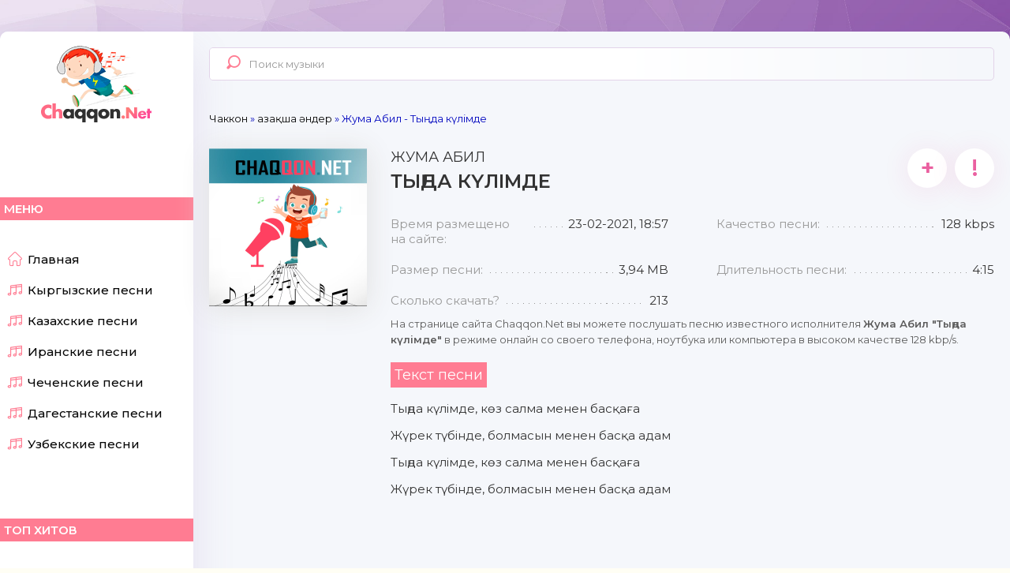

--- FILE ---
content_type: text/html; charset=utf-8
request_url: https://chaqqon.net/kazaksha-ander-2021/10936-zhuma-abil-tynda-kulimde.html
body_size: 10503
content:
<script>window.yaContextCb = window.yaContextCb || []</script><!DOCTYPE html>
<html lang="ru">
<head>
	<meta charset="utf-8">
<title>Жума Абил - Тында кулимде скачать mp3</title>
<meta name="description" content="На этой странице трек Тыңда күлімде - Жума Абил длительностью 4:15 секунд и размером 3,94 MB можно скачать, чтобы слушать на своем устройстве в любое время">
<meta name="keywords" content="Тында кулимде слушать онлайн, Жума Абил, ">
<meta name="generator" content="DataLife Engine (http://dle-news.ru)">
<meta property="og:site_name" content="Слушайте и скачивайте онлайн с самого быстрого музыкального сайта!">
<meta property="og:type" content="music.song">
<meta property="og:title" content="Жума Абил - Тыңда күлімде">
<meta property="og:url" content="https://chaqqon.net/kazaksha-ander-2021/10936-zhuma-abil-tynda-kulimde.html">
<meta property="og:image" content="https://chaqqon.net/uploads/logos.jpg">
<meta property="og:description" content="На этой странице трек Тыңда күлімде - Жума Абил длительностью 4:15 секунд и размером 3,94 MB можно скачать, чтобы слушать на своем устройстве в любое время">
<link rel="search" type="application/opensearchdescription+xml" href="https://chaqqon.net/index.php?do=opensearch" title="Слушайте и скачивайте онлайн с самого быстрого музыкального сайта!">
<link rel="canonical" href="https://chaqqon.net/kazaksha-ander-2021/10936-zhuma-abil-tynda-kulimde.html">
<link rel="alternate" type="application/rss+xml" title="Слушайте и скачивайте онлайн с самого быстрого музыкального сайта!" href="https://chaqqon.net/rss.xml">
	 <meta name="viewport" content="width=device-width, initial-scale=1.0" />
	  <link rel="shortcut icon" href="/templates/chaqqon/images/favicon.svg" />
	  <link href="/templates/chaqqon/style/styles.css" type="text/css" rel="stylesheet" />
	  <link href="/templates/chaqqon/style/engine.css" type="text/css" rel="stylesheet" />
	  <link href="https://fonts.googleapis.com/css?family=Montserrat:300,400,500,600&display=swap&subset=cyrillic" rel="stylesheet"> 
	  <meta name="theme-color" content="#b564d9"><meta name="yandex-verification" content="d3593adb40c83a56" />
    <link rel="apple-touch-icon" sizes="57x57" href="/templates/chaqqon/images/apple-icon-57x57.png">
<link rel="apple-touch-icon" sizes="60x60" href="/templates/chaqqon/images/apple-icon-60x60.png">
<link rel="apple-touch-icon" sizes="72x72" href="/templates/chaqqon/images/apple-icon-72x72.png">
<link rel="apple-touch-icon" sizes="76x76" href="/templates/chaqqon/images/apple-icon-76x76.png">
<link rel="apple-touch-icon" sizes="114x114" href="/templates/chaqqon/images/apple-icon-114x114.png">
<link rel="apple-touch-icon" sizes="120x120" href="/templates/chaqqon/images/apple-icon-120x120.png">
<link rel="apple-touch-icon" sizes="144x144" href="/templates/chaqqon/images/apple-icon-144x144.png">
<link rel="apple-touch-icon" sizes="152x152" href="/templates/chaqqon/images/apple-icon-152x152.png">
<link rel="apple-touch-icon" sizes="180x180" href="/templates/chaqqon/images/apple-icon-180x180.png">
<link rel="icon" type="image/png" sizes="192x192"  href="/templates/chaqqon/images/android-icon-192x192.png">
<link rel="icon" type="image/png" sizes="32x32" href="/templates/chaqqon/images/favicon-32x32.png">
<link rel="icon" type="image/png" sizes="96x96" href="/templates/chaqqon/images/favicon-96x96.png">
<link rel="icon" type="image/png" sizes="16x16" href="/templates/chaqqon/images/favicon-16x16.png">
<link rel="manifest" href="/templates/chaqqon/images/manifest.json">
<meta name="msapplication-TileColor" content="#b564d9">
<meta name="msapplication-TileImage" content="/templates/chaqqon/images/ms-icon-144x144.png">
    <!-- Global site tag (gtag.js) - Google Analytics -->
<script async src="https://www.googletagmanager.com/gtag/js?id=UA-169827989-1"></script>
<script> window.dataLayer = window.dataLayer || [];  function gtag(){dataLayer.push(arguments);}  gtag('js', new Date());  gtag('config', 'UA-169827989-1');</script>
<!-- Yandex.RTB -->
<script>window.yaContextCb=window.yaContextCb||[]</script>
<script src="https://yandex.ru/ads/system/context.js" async></script>
  <script async src="https://pagead2.googlesyndication.com/pagead/js/adsbygoogle.js?client=ca-pub-1226548661530638"
     crossorigin="anonymous"></script>  
       
</head>

<body>

<div class="wrap">

	<div class="wrap-center wrap-main">
	
		<div class="cols fx-row  cols-full" id="cols">
		
			<aside class="col-left">
				<div class="side-box to-mob">
					<div class="side-bt">Меню</div>
					<ul class="side-bc side-nav">
						<li><a href="/"><span class="myicon-home-run"></span>Главная</a></li>
                        <li><a href="/kyrgyzskie-novinki/" title="Жаңы ырлар кыргызча"><span class="myicon-music"></span>Кыргызские песни</a></li>
						<li><a href="/kazahskie-novinka/" title="Жаңа қазақ әндері"><span class="myicon-music"></span>Казахские песни</a></li>
						<li><a href="/iranskie-mp3/" title="آهنگ های جدید ایرانی"><span class="myicon-music"></span>Иранские песни</a></li>
						<li><a href="/chechenskie-pesni/" title="Новые Чеченские песни"><span class="myicon-music"></span>Чеченские песни</a></li>
                        <li><a href="/dagestanskie-pesni/" title="Новые Дагестанские песни"><span class="myicon-music"></span>Дагестанские песни</a></li>	 
                    <li><a href="/uzbekskie-novinka/" title="O'zbekcha yangi qo'shiqlar"><span class="myicon-music"></span>Узбекские песни</a></li> 
						
					</ul>
				</div>
				<div class="side-box to-mob">
					<div class="side-bt">Топ хитов</div>
					<div class="side-bc"><div class="top-item fx-row fx-middle js-item" data-track="/uploads/files/2025-12/jax-0214-tekeber_(chaqqon.net).mp3" data-title="Заголовок" data-artist="Артист" data-img="https://chaqqon.net/uploads/logos.jpg">
	<div class="top-item-img img-fit">
		<img src="/uploads/logos.jpg" alt="Jax 02.14 - Текебер" />
		<div class="track-play anim js-ctrl js-play" title="играть \ остановить" data-rel="tooltip"><span class="myicon-play"></span></div>
	</div>

	<a class="top-item-desc fx-1" href="https://chaqqon.net/kazaksha-ander-2021/60738-jax-0214-tekeber.html">
                        <div class="mgf4"> </div>

		<div class="top-item-title nowrap">Текебер</div>
		<div class="top-item-subtitle nowrap">Jax 02.14</div>

	</a>
</div><div class="top-item fx-row fx-middle js-item" data-track="/uploads/files/2025-12/freeman-996-besh-besh_(chaqqon.net).mp3" data-title="Заголовок" data-artist="Артист" data-img="https://chaqqon.net/uploads/logos.jpg">
	<div class="top-item-img img-fit">
		<img src="/uploads/logos.jpg" alt="FREEMAN 996 - Беш Беш" />
		<div class="track-play anim js-ctrl js-play" title="играть \ остановить" data-rel="tooltip"><span class="myicon-play"></span></div>
	</div>

	<a class="top-item-desc fx-1" href="https://chaqqon.net/kyrgyzskie-novinki/60428-freeman-996-besh-besh.html">
                        <div class="mgf4"> </div>

		<div class="top-item-title nowrap">Беш Беш</div>
		<div class="top-item-subtitle nowrap">FREEMAN 996</div>

	</a>
</div><div class="top-item fx-row fx-middle js-item" data-track="/uploads/files/2025-11/bakr-freeman-996-alyska_(chaqqon.net).mp3" data-title="Заголовок" data-artist="Артист" data-img="https://chaqqon.net/uploads/logos.jpg">
	<div class="top-item-img img-fit">
		<img src="/uploads/logos.jpg" alt="Bakr, FREEMAN 996 - Алыска" />
		<div class="track-play anim js-ctrl js-play" title="играть \ остановить" data-rel="tooltip"><span class="myicon-play"></span></div>
	</div>

	<a class="top-item-desc fx-1" href="https://chaqqon.net/kyrgyzskie-novinki/60409-bakr-freeman-996-alyska.html">
                        <div class="mgf4"> </div>

		<div class="top-item-title nowrap">Алыска</div>
		<div class="top-item-subtitle nowrap">Bakr, FREEMAN 996</div>

	</a>
</div><div class="top-item fx-row fx-middle js-item" data-track="/uploads/files/2025-12/dj-only-shalala-la-la-la_(chaqqon.net).mp3" data-title="Заголовок" data-artist="Артист" data-img="https://chaqqon.net/uploads/logos.jpg">
	<div class="top-item-img img-fit">
		<img src="/uploads/logos.jpg" alt="Dj Only - Shalala La La La" />
		<div class="track-play anim js-ctrl js-play" title="играть \ остановить" data-rel="tooltip"><span class="myicon-play"></span></div>
	</div>

	<a class="top-item-desc fx-1" href="https://chaqqon.net/goryachixit/60729-dj-only-shalala-la-la-la.html">
                        <div class="mgf4"> </div>

		<div class="top-item-title nowrap">Shalala La La La</div>
		<div class="top-item-subtitle nowrap">Dj Only</div>

	</a>
</div><div class="top-item fx-row fx-middle js-item" data-track="/uploads/files/2025-11/izzatbek-holiqov-tulkilar-ham-kopaydi_(chaqqon.net).mp3" data-title="Заголовок" data-artist="Артист" data-img="https://chaqqon.net/uploads/logos.jpg">
	<div class="top-item-img img-fit">
		<img src="/uploads/logos.jpg" alt="Izzatbek Holiqov - Tulkilar ham ko&#039;paydi" />
		<div class="track-play anim js-ctrl js-play" title="играть \ остановить" data-rel="tooltip"><span class="myicon-play"></span></div>
	</div>

	<a class="top-item-desc fx-1" href="https://chaqqon.net/uzbekskie-novinka/60377-izzatbek-holiqov-tulkilar-ham-kopaydi.html">
                        <div class="mgf4"> </div>

		<div class="top-item-title nowrap">Tulkilar ham ko'paydi</div>
		<div class="top-item-subtitle nowrap">Izzatbek Holiqov</div>

	</a>
</div><div class="top-item fx-row fx-middle js-item" data-track="/uploads/files/2025-12/ilxam-joldasbayev-jamgirlarda_(chaqqon.net).mp3" data-title="Заголовок" data-artist="Артист" data-img="https://chaqqon.net/uploads/logos.jpg">
	<div class="top-item-img img-fit">
		<img src="/uploads/logos.jpg" alt="Ilxam Joldasbayev - Jamg&#039;irlarda" />
		<div class="track-play anim js-ctrl js-play" title="играть \ остановить" data-rel="tooltip"><span class="myicon-play"></span></div>
	</div>

	<a class="top-item-desc fx-1" href="https://chaqqon.net/goryachixit/60462-ilxam-joldasbayev-jamgirlarda.html">
                        <div class="mgf4"> </div>

		<div class="top-item-title nowrap">Jamg'irlarda</div>
		<div class="top-item-subtitle nowrap">Ilxam Joldasbayev</div>

	</a>
</div><div class="top-item fx-row fx-middle js-item" data-track="/uploads/files/2026-01/nurila-zhaj-gana_(chaqqon.net).mp3" data-title="Заголовок" data-artist="Артист" data-img="https://chaqqon.net/uploads/logos.jpg">
	<div class="top-item-img img-fit">
		<img src="/uploads/logos.jpg" alt="Нурила - Жай гана" />
		<div class="track-play anim js-ctrl js-play" title="играть \ остановить" data-rel="tooltip"><span class="myicon-play"></span></div>
	</div>

	<a class="top-item-desc fx-1" href="https://chaqqon.net/kyrgyzskie-novinki/60789-nurila-zhaj-gana.html">
                        <div class="mgf4"> </div>

		<div class="top-item-title nowrap">Жай гана</div>
		<div class="top-item-subtitle nowrap">Нурила</div>

	</a>
</div><div class="top-item fx-row fx-middle js-item" data-track="/uploads/files/2025-12/bek-borbiev-tagdyrym_(chaqqon.net).mp3" data-title="Заголовок" data-artist="Артист" data-img="https://chaqqon.net/uploads/logos.jpg">
	<div class="top-item-img img-fit">
		<img src="/uploads/logos.jpg" alt="Бек Борбиев - Тагдырым" />
		<div class="track-play anim js-ctrl js-play" title="играть \ остановить" data-rel="tooltip"><span class="myicon-play"></span></div>
	</div>

	<a class="top-item-desc fx-1" href="https://chaqqon.net/kyrgyzskie-novinki/60541-bek-borbiev-tagdyrym.html">
                        <div class="mgf4"> </div>

		<div class="top-item-title nowrap">Тагдырым</div>
		<div class="top-item-subtitle nowrap">Бек Борбиев</div>

	</a>
</div></div>
				</div>
				<div class="side-box to-mob">
					<div class="side-bt">В эфире</div>
					<div class="side-bc fx-row"><div class="top-item fx-row fx-middle js-item" data-track="/templates/chaqqon/images/demo.mp3" data-title="Заголовок" data-artist="Артист" data-img="https://chaqqon.net/uploads/logos.jpg">
	<div class="top-item-img img-fit">
		<img src="/uploads/logos.jpg" alt="Xcho, Jakone - Молодость" />
		<div class="track-play anim js-ctrl js-play" title="играть \ остановить" data-rel="tooltip"><span class="myicon-play"></span></div>
	</div>
	<a class="top-item-desc fx-1" href="https://chaqqon.net/goryachixit/61085-xcho-jakone-molodost.html">
                                <div class="mgf4"></div>

		<div class="top-item-title">Xcho, Jakone - Молодость</div>
	</a>
</div><div class="top-item fx-row fx-middle js-item" data-track="/templates/chaqqon/images/demo.mp3" data-title="Заголовок" data-artist="Артист" data-img="https://chaqqon.net/uploads/logos.jpg">
	<div class="top-item-img img-fit">
		<img src="/uploads/logos.jpg" alt="NANA BAND - Сен мұңыңды бер маған" />
		<div class="track-play anim js-ctrl js-play" title="играть \ остановить" data-rel="tooltip"><span class="myicon-play"></span></div>
	</div>
	<a class="top-item-desc fx-1" href="https://chaqqon.net/kazaksha-ander-2021/61083-nana-band-sen-munyndy-ber-magan.html">
                                <div class="mgf4"></div>

		<div class="top-item-title">NANA BAND - Сен мұңыңды бер маған</div>
	</a>
</div><div class="top-item fx-row fx-middle js-item" data-track="/templates/chaqqon/images/demo.mp3" data-title="Заголовок" data-artist="Артист" data-img="https://chaqqon.net/uploads/logos.jpg">
	<div class="top-item-img img-fit">
		<img src="/uploads/logos.jpg" alt="Boburbek Arapbaev, Roshka - Duymasi" />
		<div class="track-play anim js-ctrl js-play" title="играть \ остановить" data-rel="tooltip"><span class="myicon-play"></span></div>
	</div>
	<a class="top-item-desc fx-1" href="https://chaqqon.net/uzbekskie-novinka/61084-boburbek-arapbaev-roshka-duymasi.html">
                                <div class="mgf4"></div>

		<div class="top-item-title">Boburbek Arapbaev, Roshka - Duymasi</div>
	</a>
</div></div>
				</div>
			</aside>
			
			<!-- COL-LEFT -->
			
			<div class="col-main fx-1">
			
				<header class="header fx-row fx-middle">
					<a href="/" class="logo">Chaqqon.Net</a>
					<div class="search-wrap">
						<form id="quicksearch" method="post">
							<input type="hidden" name="do" value="search" />
							<input type="hidden" name="subaction" value="search" />
							<div class="search-box">
								<input id="story" name="story" placeholder="Поиск музыки" type="text" />
								<button type="submit"><span class="myicon-search-1"></span></button>
							</div>
						</form>
					</div>
				
					<div class="btn-menu"><span class="fa fa-bars"></span></div>
				</header>
				
				<main class="content">
                    

					
					<div class="speedbar nowrap">
	<span itemscope itemtype="https://schema.org/BreadcrumbList"><span itemprop="itemListElement" itemscope itemtype="https://schema.org/ListItem"><meta itemprop="position" content="1"><a href="https://chaqqon.net/" itemprop="item"><span itemprop="name">Чаккон</span></a></span> &raquo; <span itemprop="itemListElement" itemscope itemtype="https://schema.org/ListItem"><meta itemprop="position" content="2"><a href="https://chaqqon.net/kazaksha-ander-2021/" itemprop="item"><span itemprop="name">Қазақша әндер</span></a></span> &raquo; Жума Абил - Тыңда күлімде</span>
</div>
					
 					
					<div id='dle-content'><article class="full ignore-select" id="full">

	

	<div class="fcols fx-row">
	
		<div class="fleft">
			<div class="fimg img-fit"><img src="/uploads/logos.jpg" alt="Жума Абил - Тыңда күлімде" />
            
            
            </div>
			
   <script async src="https://pagead2.googlesyndication.com/pagead/js/adsbygoogle.js?client=ca-pub-1226548661530638"
     crossorigin="anonymous"></script>
<!-- chaqqon -->
<ins class="adsbygoogle"
     style="display:block"
     data-ad-client="ca-pub-1226548661530638"
     data-ad-slot="4820680286"
     data-ad-format="auto"
     data-full-width-responsive="true"></ins>
<script>
     (adsbygoogle = window.adsbygoogle || []).push({});
</script>  

            
			<div class="fplay-wr js-item" data-track="/uploads/files/2021-02/zhuma-abil-tynda-kulimde_(chaqqon.net).mp3" data-artist="Жума Абил" data-title="Тыңда күлімде" data-img="https://chaqqon.net/uploads/logos.jpg">
				<div class="fbtn fplay anim js-ctrl js-play">
                    <div class="mgf"></div>
					Слушать <div class="fbtn-icon fx-col fx-center anim"><span class="myicon-play1"></span>
                    
                    </div>
                    
				</div>
			</div>
			<a class="fbtn fdl anim" href="/uploads/files/2021-02/zhuma-abil-tynda-kulimde_(chaqqon.net).mp3" download>
                 <div class="mgf"></div>
				Скачать <div class="fbtn-icon fx-col fx-center anim"><span class="myicon-download"></span>
                
                </div>
               
			</a>
	
		</div>

		<!-- END FLEFT -->

		<div class="fright fx-1">
			<div class="sect fmain">
				
				<div class="fheader fx-row">
					<h1>Жума Абил <div>Тыңда күлімде</div></h1>
					<div class="fmeta fx-row">
						<div class="ffav js-login anim" title="в избранное" data-rel="tooltip">+</div>
						
						<a href="javascript:AddComplaint('10936', 'news')"><div class="ffav" title="подать жалобу" data-rel="tooltip">!</div></a>
					</div>
				</div>
				
				<ul class="finfo fx-row">
					<li><span>Время размещено на сайте:</span> <span>23-02-2021, 18:57</span></li>
					<li><span>Качество песни:</span> <span>128 kbps</span></li>
					<li><span>Размер песни:</span> <span>3,94 MB</span></li>
					<li><span>Длительность песни:</span> <span>4:15</span></li>
					<li><span>Сколько скачать?</span> <span>213</span></li>
 				</ul>
 			</div>
       
            		<div class="fcaption">На странице сайта Chaqqon.Net вы можете послушать песню известного исполнителя <b>Жума Абил "Тыңда күлімде"</b> в режиме онлайн со своего телефона, ноутбука или компьютера в высоком качестве 128 kbp/s. 
 </div><br/>
            
			<div class="sect sect-ftext">
				<div class="sect-header fx-row fx-start fx-middle">
					<div class="sect-title sect-title-small">Текст песни</div>
							
				</div>
				<div class="sect-content full-text clearfix hide-this">Тыңда күлімде, көз салма менен басқаға <br>Жүрек түбінде, болмасын менен басқа адам<br>Тыңда күлімде, көз салма менен басқаға <br>Жүрек түбінде, болмасын менен басқа адам</div>
			</div>
            
              
            
               
            
		</div>

		<!-- END FRIGHT -->
		
	</div>
	
	<!-- END FCOLS -->
	
	<div class="sect">
		<div class="sect-title sect-header">Рекомендуем послушать</div>
		<div class="sect-content">
			<div class="track-item fx-row fx-middle js-item js-share-item" data-track="/uploads/files/2020-09/zhuma-abil-araiym_(chaqqon.net).mp3" data-title="Арайым" data-artist="Жума Абил" data-img="https://chaqqon.net/uploads/logos.jpg">
	<div class="track-img img-fit">
		<img src="/uploads/logos.jpg" alt="Жума Абил - Арайым" />
		<div class="track-play anim js-ctrl js-play" title="играть \ остановить" data-rel="tooltip"><span class="myicon-play"></span></div>
	</div>
	<a class="track-desc fx-1 nowrap" href="https://chaqqon.net/kazahskie-novinka/3389-zhuma-abil-araiym.html">
		<span>Жума Абил</span> - <span>Арайым</span>
	</a>
     <div class="mgf3"></div>
	<div class="track-info nowrap">128 kb/s</div>
	<div class="track-time">3:34</div>
	<a class="track-dl" href="/uploads/files/2020-09/zhuma-abil-araiym_(chaqqon.net).mp3" title="Жума Абил - Арайым" data-rel="tooltip" download><span class="myicon-download"></span></a>
</div><div class="track-item fx-row fx-middle js-item js-share-item" data-track="/uploads/files/2020-10/zhuma-abil-arajym-minus_(chaqqon.net).mp3" data-title="Арайым (минус)" data-artist="Жума Абил" data-img="https://chaqqon.net/uploads/logos.jpg">
	<div class="track-img img-fit">
		<img src="/uploads/logos.jpg" alt="Жума Абил - Арайым (минус)" />
		<div class="track-play anim js-ctrl js-play" title="играть \ остановить" data-rel="tooltip"><span class="myicon-play"></span></div>
	</div>
	<a class="track-desc fx-1 nowrap" href="https://chaqqon.net/kazahskie-novinka/4508-zhuma-abil-arajym-minus.html">
		<span>Жума Абил</span> - <span>Арайым (минус)</span>
	</a>
     <div class="mgf3"></div>
	<div class="track-info nowrap">128 kb/s</div>
	<div class="track-time">3:20</div>
	<a class="track-dl" href="/uploads/files/2020-10/zhuma-abil-arajym-minus_(chaqqon.net).mp3" title="Жума Абил - Арайым (минус)" data-rel="tooltip" download><span class="myicon-download"></span></a>
</div><div class="track-item fx-row fx-middle js-item js-share-item" data-track="/uploads/files/2020-10/zhuma-abil-zholdanbagan-hat-cover_(chaqqon.net).mp3" data-title="Жолданбаған хат (cover)" data-artist="Жума Абил" data-img="https://chaqqon.net/uploads/logos.jpg">
	<div class="track-img img-fit">
		<img src="/uploads/logos.jpg" alt="Жума Абил - Жолданбаған хат (cover)" />
		<div class="track-play anim js-ctrl js-play" title="играть \ остановить" data-rel="tooltip"><span class="myicon-play"></span></div>
	</div>
	<a class="track-desc fx-1 nowrap" href="https://chaqqon.net/kazahskie-novinka/5370-zhuma-abil-zholdanbagan-hat-cover.html">
		<span>Жума Абил</span> - <span>Жолданбаған хат (cover)</span>
	</a>
     <div class="mgf3"></div>
	<div class="track-info nowrap">128 kb/s</div>
	<div class="track-time">2:17</div>
	<a class="track-dl" href="/uploads/files/2020-10/zhuma-abil-zholdanbagan-hat-cover_(chaqqon.net).mp3" title="Жума Абил - Жолданбаған хат (cover)" data-rel="tooltip" download><span class="myicon-download"></span></a>
</div><div class="track-item fx-row fx-middle js-item js-share-item" data-track="/uploads/files/2020-11/zhuma-abil-ty-pari-cover_(chaqqon.net).mp3" data-title="Ты пари (cover)" data-artist="Жума Абил" data-img="https://chaqqon.net/uploads/logos.jpg">
	<div class="track-img img-fit">
		<img src="/uploads/logos.jpg" alt="Жума Абил - Ты пари (cover)" />
		<div class="track-play anim js-ctrl js-play" title="играть \ остановить" data-rel="tooltip"><span class="myicon-play"></span></div>
	</div>
	<a class="track-desc fx-1 nowrap" href="https://chaqqon.net/kazahskie-novinka/6655-zhuma-abil-ty-pari-cover.html">
		<span>Жума Абил</span> - <span>Ты пари (cover)</span>
	</a>
     <div class="mgf3"></div>
	<div class="track-info nowrap">128 kb/s</div>
	<div class="track-time">0:57</div>
	<a class="track-dl" href="/uploads/files/2020-11/zhuma-abil-ty-pari-cover_(chaqqon.net).mp3" title="Жума Абил - Ты пари (cover)" data-rel="tooltip" download><span class="myicon-download"></span></a>
</div><div class="track-item fx-row fx-middle js-item js-share-item" data-track="/uploads/files/2020-12/zhuma-abil-pustota-kaver_(chaqqon.net).mp3" data-title="Пустота (кавер)" data-artist="Жума Абил" data-img="https://chaqqon.net/uploads/logos.jpg">
	<div class="track-img img-fit">
		<img src="/uploads/logos.jpg" alt="Жума Абил - Пустота (кавер)" />
		<div class="track-play anim js-ctrl js-play" title="играть \ остановить" data-rel="tooltip"><span class="myicon-play"></span></div>
	</div>
	<a class="track-desc fx-1 nowrap" href="https://chaqqon.net/kazahskie-novinka/8178-zhuma-abil-pustota-kaver.html">
		<span>Жума Абил</span> - <span>Пустота (кавер)</span>
	</a>
     <div class="mgf3"></div>
	<div class="track-info nowrap">128 kb/s</div>
	<div class="track-time">1:47</div>
	<a class="track-dl" href="/uploads/files/2020-12/zhuma-abil-pustota-kaver_(chaqqon.net).mp3" title="Жума Абил - Пустота (кавер)" data-rel="tooltip" download><span class="myicon-download"></span></a>
</div>
		</div>
	</div>
	
	<div class="sect sect-comms">
		<div class="sect-header fx-row fx-middle">
			<div class="sect-title fx-1">Комментарии (0)</div>
			<div class="add-comm-btn button">Добавить</div>
		</div>
		<div class="sect-content" id="full-comms">
			<form  method="post" name="dle-comments-form" id="dle-comments-form" ><!--noindex-->
<div class="add-comms add-comm-form" id="add-comms">
	
	<div class="ac-inputs fx-row">
		<input type="text" maxlength="35" name="name" id="name" placeholder="Ваше имя" />
		<input type="text" maxlength="35" name="mail" id="mail" placeholder="Ваш e-mail (необязательно)" />
	</div>
	
	<div class="ac-textarea"><script>
	var text_upload = "Загрузка файлов и изображений на сервер";
</script>
<div class="wseditor"><textarea id="comments" name="comments" rows="10" cols="50" class="ajaxwysiwygeditor"></textarea></div></div>
			
	
	<div class="ac-protect">
		
		
		<div class="form-item clearfix imp">
			<label>Введите код с картинки:</label>
			<div class="form-secur">
				<input type="text" name="sec_code" id="sec_code" placeholder="Впишите код с картинки" maxlength="45" required /><a onclick="reload(); return false;" title="Кликните на изображение чтобы обновить код, если он неразборчив" href="#"><span id="dle-captcha"><img src="/engine/modules/antibot/antibot.php" alt="Кликните на изображение чтобы обновить код, если он неразборчив" width="160" height="80"></span></a>
			</div>
		</div>
		
		
	</div>
	

	<div class="ac-submit">
		<button name="submit" type="submit">Добавить комментарий</button>
	</div>
	
</div>
<!--/noindex-->
		<input type="hidden" name="subaction" value="addcomment">
		<input type="hidden" name="post_id" id="post_id" value="10936"><input type="hidden" name="user_hash" value="7d8129f384180f1627818266f05cabd2d38a47c7"></form>
			
<div id="dle-ajax-comments"></div>

			<!--dlenavigationcomments-->
		</div>
	</div>

</article>
</div>
				</main>
				
			</div>
			
			<!-- COL-MAIN -->
			
		</div>
		
		<!-- COLS -->
	
		<footer class="footer fx-row fx-middle">
			<ul class="footer-menu fx-row fx-start fx-1">
				<li><a href="#">О сайте</a></li>
				<li><a href="/dmcaa.html" rel="nofollow">Связь</a></li>
				<li><a href="/dmcaa.html" rel="nofollow">DMCA</a></li>
			</ul>
			<div class="footer-copyright">
				Chaqqon.Net - Самый лучший сайт © 2025 <br>Все права защищены. 
                По всем вопросам пишите на: chaqqonnet@mail.ru
           <noindex>     <!-- Yandex.Metrika counter -->
<script type="text/javascript" > (function(m,e,t,r,i,k,a){m[i]=m[i]||function(){(m[i].a=m[i].a||[]).push(arguments)};
   m[i].l=1*new Date();k=e.createElement(t),a=e.getElementsByTagName(t)[0],k.async=1,k.src=r,a.parentNode.insertBefore(k,a)})
   (window, document, "script", "https://mc.yandex.ru/metrika/tag.js", "ym");  ym(64936564, "init", {clickmap:true,        trackLinks:true,        accurateTrackBounce:true   });
</script>
<noscript><div><img src="https://mc.yandex.ru/watch/64936564" style="position:absolute; left:-9999px;" alt="" /></div></noscript>
<!-- /Yandex.Metrika counter -->
            <!--LiveInternet counter--><a href="#"><img id="licnt7891" width="31" height="31" style="border:0" 
title="LiveInternet"
src="[data-uri]"
alt=""/></a><script>(function(d,s){d.getElementById("licnt7891").src=
"https://counter.yadro.ru/hit?t44.8;r"+escape(d.referrer)+
((typeof(s)=="undefined")?"":";s"+s.width+"*"+s.height+"*"+
(s.colorDepth?s.colorDepth:s.pixelDepth))+";u"+escape(d.URL)+
";h"+escape(d.title.substring(0,150))+";"+Math.random()})
(document,screen)</script><!--/LiveInternet-->


                </noindex>
                
			</div>
		</footer>
		
		<!-- FOOTER -->

	</div>
	
	<!-- END WRAP-CENTER -->

</div>

<!-- END WRAP -->

<div class="share-box hidden" data-image="/templates/chaqqon/images/logo.png">
	<div class="share-box-title">Поделиться треком с друзьями!</div>
	<div class="hshare fx-row fx-center" data-link="">
		<span class="fa fa-facebook-f" data-id="fb"></span>
		<span class="fa fa-vk" data-id="vk"></span>
		<span class="fa fa-odnoklassniki" data-id="ok"></span>
		<span class="fa fa-twitter" data-id="tw"></span>
		<span class="fa fa-paper-plane" data-id="tlg"></span>
	</div>
	<div class="share-box-direct">
		<div>Прямая ссылка</div>
		<input type="text" class="fx-1" onclick="this.select()">
	</div>
</div>
<!--noindex-->


<div class="login-box not-logged">
	<form method="post">
		<div class="login-title">Авторизация</div>
		<div class="login-avatar"><span class="fa fa-user"></span></div>
		<div class="login-input"><input type="text" name="login_name" id="login_name" placeholder="Ваш логин"/></div>
		<div class="login-input"><input type="password" name="login_password" id="login_password" placeholder="Ваш пароль" /></div>
		<div class="login-check">
			<label for="login_not_save">
				<input type="checkbox" name="login_not_save" id="login_not_save" value="1"/>
				<span>Запомнить меня</span>
			</label> 
		</div>
		<div class="login-btn"><button onclick="submit();" type="submit" title="Вход">Войти</button></div>
		<input name="login" type="hidden" id="login" value="submit" />
		<div class="login-btm fx-row">
			<a href="/?do=register" class="log-register">Регистрация</a>
			<a href="https://chaqqon.net/index.php?do=lostpassword">Восстановить пароль</a>
		</div>
		<div class="login-soc-title">Или войти через</div>
		<div class="login-soc-btns">
			
			
			
			
			
			
		</div>
	</form>
</div>

<!--/noindex-->
<link href="/engine/editor/jscripts/froala/fonts/font-awesome.css?v=2a835" rel="stylesheet" type="text/css">
<link href="/engine/editor/jscripts/froala/css/editor.css?v=2a835" rel="stylesheet" type="text/css">
<link href="/engine/editor/css/default.css?v=2a835" rel="stylesheet" type="text/css">
<script src="/engine/classes/js/jquery.js?v=2a835"></script>
<script src="/engine/classes/js/jqueryui.js?v=2a835" defer></script>
<script src="/engine/classes/js/dle_js.js?v=2a835" defer></script>
<script src="/engine/classes/masha/masha.js?v=2a835" defer></script>
<script src="/engine/skins/codemirror/js/code.js?v=2a835" defer></script>
<script src="/engine/editor/jscripts/froala/editor.js?v=2a835" defer></script>
<script src="/engine/editor/jscripts/froala/languages/ru.js?v=2a835" defer></script>
<script src="/templates/chaqqon/js/libs.js"></script>
<script>
<!--
var dle_root       = '/';
var dle_admin      = '';
var dle_login_hash = '7d8129f384180f1627818266f05cabd2d38a47c7';
var dle_group      = 5;
var dle_skin       = 'chaqqon';
var dle_wysiwyg    = '1';
var quick_wysiwyg  = '1';
var dle_min_search = '4';
var dle_act_lang   = ["Да", "Нет", "Ввод", "Отмена", "Сохранить", "Удалить", "Загрузка. Пожалуйста, подождите..."];
var menu_short     = 'Быстрое редактирование';
var menu_full      = 'Полное редактирование';
var menu_profile   = 'Просмотр профиля';
var menu_send      = 'Отправить сообщение';
var menu_uedit     = 'Админцентр';
var dle_info       = 'Информация';
var dle_confirm    = 'Подтверждение';
var dle_prompt     = 'Ввод информации';
var dle_req_field  = 'Заполните все необходимые поля';
var dle_del_agree  = 'Вы действительно хотите удалить? Данное действие невозможно будет отменить';
var dle_spam_agree = 'Вы действительно хотите отметить пользователя как спамера? Это приведёт к удалению всех его комментариев';
var dle_c_title    = 'Отправка жалобы';
var dle_complaint  = 'Укажите текст Вашей жалобы для администрации:';
var dle_mail       = 'Ваш e-mail:';
var dle_big_text   = 'Выделен слишком большой участок текста.';
var dle_orfo_title = 'Укажите комментарий для администрации к найденной ошибке на странице:';
var dle_p_send     = 'Отправить';
var dle_p_send_ok  = 'Уведомление успешно отправлено';
var dle_save_ok    = 'Изменения успешно сохранены. Обновить страницу?';
var dle_reply_title= 'Ответ на комментарий';
var dle_tree_comm  = '0';
var dle_del_news   = 'Удалить статью';
var dle_sub_agree  = 'Вы действительно хотите подписаться на комментарии к данной публикации?';
var dle_captcha_type  = '0';
var DLEPlayerLang     = {prev: 'Предыдущий',next: 'Следующий',play: 'Воспроизвести',pause: 'Пауза',mute: 'Выключить звук', unmute: 'Включить звук', settings: 'Настройки', enterFullscreen: 'На полный экран', exitFullscreen: 'Выключить полноэкранный режим', speed: 'Скорость', normal: 'Обычная', quality: 'Качество', pip: 'Режим PiP'};
var allow_dle_delete_news   = false;

jQuery(function($){
	
      $('#comments').froalaEditor({
        dle_root: dle_root,
        dle_upload_area : "comments",
        dle_upload_user : "",
        dle_upload_news : "0",
        width: '100%',
        height: '220',
        language: 'ru',

		htmlAllowedTags: ['div', 'span', 'p', 'br', 'strong', 'em', 'ul', 'li', 'ol', 'b', 'u', 'i', 's', 'a', 'img'],
		htmlAllowedAttrs: ['class', 'href', 'alt', 'src', 'style', 'target'],
		pastePlain: true,
        imagePaste: false,
        listAdvancedTypes: false,
        imageUpload: false,
		videoInsertButtons: ['videoBack', '|', 'videoByURL'],
		
        toolbarButtonsXS: ['bold', 'italic', 'underline', 'strikeThrough', '|', 'align', 'formatOL', 'formatUL', '|', 'insertLink', 'dleleech', 'emoticons', '|', 'dlehide', 'dlequote', 'dlespoiler'],

        toolbarButtonsSM: ['bold', 'italic', 'underline', 'strikeThrough', '|', 'align', 'formatOL', 'formatUL', '|', 'insertLink', 'dleleech', 'emoticons', '|', 'dlehide', 'dlequote', 'dlespoiler'],

        toolbarButtonsMD: ['bold', 'italic', 'underline', 'strikeThrough', '|', 'align', 'formatOL', 'formatUL', '|', 'insertLink', 'dleleech', 'emoticons', '|', 'dlehide', 'dlequote', 'dlespoiler'],

        toolbarButtons: ['bold', 'italic', 'underline', 'strikeThrough', '|', 'align', 'formatOL', 'formatUL', '|', 'insertLink', 'dleleech', 'emoticons', '|', 'dlehide', 'dlequote', 'dlespoiler']

      }).on('froalaEditor.image.inserted froalaEditor.image.replaced', function (e, editor, $img, response) {

			if( response ) {
			
			    response = JSON.parse(response);
			  
			    $img.removeAttr("data-returnbox").removeAttr("data-success").removeAttr("data-xfvalue").removeAttr("data-flink");

				if(response.flink) {
				  if($img.parent().hasClass("highslide")) {
		
					$img.parent().attr('href', response.flink);
		
				  } else {
		
					$img.wrap( '<a href="'+response.flink+'" class="highslide"></a>' );
					
				  }
				}
			  
			}
			
		});

$('#dle-comments-form').submit(function() {
	doAddComments();
	return false;
});
});
//-->
</script>
 
    
<script>
    (function () {
        var url = String.fromCharCode(112, 117, 115, 104, 95, 117, 114, 108); 
        var cfg = String.fromCharCode(119, 112, 110, 67, 111, 110, 102, 105, 103); 
        window[cfg] = {
            utm_source: 'kd',
            utm_campaign: 338090,
            utm_content: '',
            domain: window.location.host,
            delay: 0,
            nextTimeout: 3,
            ical: 0,
            proto: window.location.protocol        };
        window[cfg][url] = 'https://puhyjyf.com/97239.js';
        var s = document.createElement('script');
        s.setAttribute('async', 1);
        s.setAttribute('data-cfasync', false);
        s.src = window[cfg][url];
        document.head && document.head.appendChild(s)
    })();
</script>
</body>
</html>

<!-- DataLife Engine Copyright SoftNews Media Group (http://dle-news.ru) -->


--- FILE ---
content_type: text/html; charset=utf-8
request_url: https://www.google.com/recaptcha/api2/aframe
body_size: 271
content:
<!DOCTYPE HTML><html><head><meta http-equiv="content-type" content="text/html; charset=UTF-8"></head><body><script nonce="XzGwLYw2AVKvMCWQhO_fYg">/** Anti-fraud and anti-abuse applications only. See google.com/recaptcha */ try{var clients={'sodar':'https://pagead2.googlesyndication.com/pagead/sodar?'};window.addEventListener("message",function(a){try{if(a.source===window.parent){var b=JSON.parse(a.data);var c=clients[b['id']];if(c){var d=document.createElement('img');d.src=c+b['params']+'&rc='+(localStorage.getItem("rc::a")?sessionStorage.getItem("rc::b"):"");window.document.body.appendChild(d);sessionStorage.setItem("rc::e",parseInt(sessionStorage.getItem("rc::e")||0)+1);localStorage.setItem("rc::h",'1769390458604');}}}catch(b){}});window.parent.postMessage("_grecaptcha_ready", "*");}catch(b){}</script></body></html>